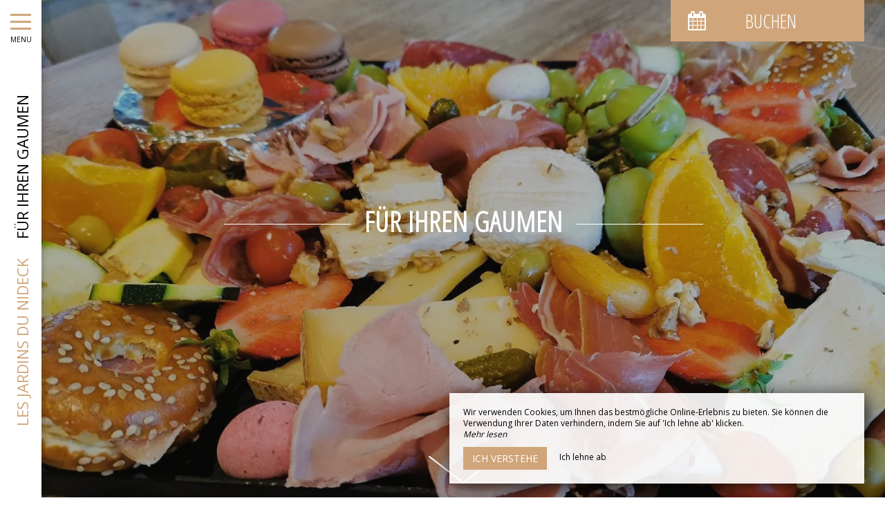

--- FILE ---
content_type: text/html; charset=UTF-8
request_url: https://www.lesjardinsdunideck.fr/de/geschmacksknospen
body_size: 8355
content:
<!DOCTYPE html>
<!--
            ..-:/+++++/+////+/+++++/:-..
      .-/+o+:-*'                  '*-:/oo/:.
   ./oo/-'     ..:/+oossssssso+/:..     './oo/.
 -os+'      .+yhy+:-'        '.:/shyo-      .::'
:ys-      'smh:'
sy+       +dds++++++++++++++++++++++oss:  -----:::
yys*                               -smd-  '''''syy
yyyo-       .oyy+:....      ....:+shy/'      .oyyy
oyyyyo:..     '.:+oooooooooooooo+:-'      .-+syyys
+yyyyyyso+:...        ''''''        ...-/osyyyyyy+
:yyyyyyyyyyysso+//:---......---://+oosso/+yyyyyyy:
'yyyyyyyyyyyyyyyyyyyyyyyyyyyyyyyyyyyyyy:'/yyyyyyy'
 oyyyyyyyyyyyyyyyyyyyyyyyyyyyyyyyyyyyyy:'+yyyyyyo
 .yyyyyyyyyyyyyyyyyyyyyyyyyyyyyyyyyyyyy:.:+yyyys.
  -syyyyyyyyyyyyyyyyyyyyyyyyyyyyyyyyyy:...:yyys.
   ':oyhyyyyyyyyyyyyyyyyyyyyyyyyyyyyyy/-./sys:'
      '-/oyyyyyyyyyyyyyyyyyyyyyyyyyyyyy+./:.
           '.-:/+oossyyyyyyyyyssoo+/:-.'
--><html lang="de">
<head>
	<meta charset="utf-8">
	<meta name="referrer" content="strict-origin-when-cross-origin">
	<meta name="viewport" content="width=device-width, initial-scale=1.0, maximum-scale=1.0">
			<title>Für Ihren Gaumen</title>
	
		<meta name="language" content="de">

	
	<link rel="preconnect" href="//fonts.gstatic.com" crossorigin="anonymous">
	
	

	<link rel="icon" href="/favicon.ico" type="image/x-icon">



<link rel="preload" as="script" href="/js/manifest.js?id=5d1fce6df86f3c6d217a054a585e4a22"/>
<link rel="preload" as="script" href="/js/vendor.js?id=6dfbd57fa4324b59d7104027273be4bf"/>
<link rel="preload" as="script" href="/js/app.js?id=dc6f486e0b013ce6032359b500eefc47"/>
<link rel="preconnect" href="//neo.my-groom-service.com" crossorigin="anonymous">











	<link rel="preload" as="style" href="/css/vendor.css?id=4f698a9b479f7c96d78024a2756e095e"/>
	<link rel="stylesheet" href="/css/vendor.css?id=4f698a9b479f7c96d78024a2756e095e">
	<link rel="preconnect" href="//fonts.my-groom-service.com" crossorigin="anonymous">
	
	<link
			rel="preload"
			href="/css/fonts.css?id=cf9181b2c465474a99259b6a95416a52"
			as="style"
			onload="this.onload=null;this.rel='stylesheet'"
	/>
	<noscript>
		<link rel="stylesheet" href="/css/fonts.css?id=cf9181b2c465474a99259b6a95416a52"/>
	</noscript>
<link rel="preload" as="style" href="/css/app.css?id=2c544074f32328e7a578fc2ef1832184"/>
<link rel="stylesheet" href="/css/app.css?id=2c544074f32328e7a578fc2ef1832184">

<link rel="canonical" href="https://www.lesjardinsdunideck.fr/papilles"/>


	
	
	<link rel="alternate" hreflang="x-default"
	      href="https://www.lesjardinsdunideck.fr/papilles"/>
	<link rel="alternate" hreflang="fr"
	      href="https://www.lesjardinsdunideck.fr/papilles"/>

	
									<link rel="alternate" hreflang="de"
			      href="https://www.lesjardinsdunideck.fr/de/geschmacksknospen"/>
											<link rel="alternate" hreflang="en"
			      href="https://www.lesjardinsdunideck.fr/en/tastebuds"/>
											<link rel="alternate" hreflang="fi"
			      href="https://www.lesjardinsdunideck.fr/fi/makunystyrat"/>
						
<script>
	window.Laravel = {"csrfToken":"8JPWs93Bxvd5h8bXPRMliGFsHQZyegUk1Eho06k9"};
</script>
<meta property="og:image" content="https://www.lesjardinsdunideck.fr/imagecache/fullwidth/notfound.jpg"/>
<meta property="og:image:type" content="image/jpg"/>
<meta property="og:image:width" content="1920"/>
<meta property="og:image:height" content="1080"/>
<meta property="og:type" content="website"/>
<meta property="og:url" content="https://www.lesjardinsdunideck.fr"/>
<meta property="og:title" content="Les Jardins du Nideck"/>
<meta property="og:locale" content="de">
</head>
<body>
    <div id="sidebar-trigger" class="sidebar-trigger" onclick="openCloseNav()">
        <!--/.nav-collapse -->
        <div class="hamburger-menu"></div>
        <div class="title-menu">MENU</div>
        <div class="sidebar-trigger-text">
            <div class="name pagename">Für Ihren Gaumen</div>
            <div class="name sitename">Les Jardins du Nideck</div>
        </div>
        <div class="closearrow-container">
            <div class="closearrow">
                <img src="/imagecache/small/left-arrow.png" class="img-responsive"/>
            </div>
        </div>
    </div>

    
    <nav id="sidenav" class="sidenav">
	<a href="javascript:void(0)" class="closebtn visible-xs" onclick="closeNav()">&times;</a>
	
	<div class="sidebar-nav">
		<div class="navbar navbar-default" role="navigation">
			<div class="navbar-header">
				<a class="navbar-brand" href="/">
					<div class="brand-logo img-responsive"></div>
				</a>
			</div>
			<div class="navbar-collapse sidebar-navbar-collapse collapse in" aria-expanded="true">
				<ul class="nav navbar-nav">
																	
																				<li >
								<a href="/de/villa-aurora" title="Villa Aurora – Orbey (neu)" target="_self" rel="" rel="">
									Villa Aurora – Orbey (neu)
								</a>
							</li>
												
													<hr class="hr-menu"/>
																							
																				<li class="dropdown ">
								<a role="button"
								   aria-haspopup="true"
								   aria-expanded="false"
								   class="dropdown-toggle"
								   id="dropdownMenu_2"
								   data-toggle="dropdown"
								   href="#"
								   title="Les Jardins du Nideck ">
									Les Jardins du Nideck 
									<i class="fa fa-ellipsis-v" aria-hidden="true"></i>
								</a>
								<ul class="dropdown-menu" aria-labelledby="dropdownMenu_2">
																													<li >
											<a href="/de/hotel" title="Präsentation" target="_self" rel="">
												Präsentation
											</a>
										</li>
																													<li >
											<a href="/de/schlafzimmer" title="Unsere Hotelzimmer" target="_self" rel="">
												Unsere Hotelzimmer
											</a>
										</li>
																													<li >
											<a href="/de/fortsetzungen" title="Unsere Suiten" target="_self" rel="">
												Unsere Suiten
											</a>
										</li>
																													<li >
											<a href="/de/charmanteshauschen" title="Unsere charmanten Ferienhäuser" target="_self" rel="">
												Unsere charmanten Ferienhäuser
											</a>
										</li>
																													<li >
											<a href="/de/nordic-spa" title="Das nordische SPA" target="_self" rel="">
												Das nordische SPA
											</a>
										</li>
																													<li >
											<a href="/de/kota" title="Die finnische Kota" target="_self" rel="">
												Die finnische Kota
											</a>
										</li>
																													<li >
											<a href="/de/tarife" title="Preise" target="_self" rel="">
												Preise
											</a>
										</li>
																													<li >
											<a href="/de/galerie" title="Galerie" target="_self" rel="">
												Galerie
											</a>
										</li>
																													<li >
											<a href="/de/video" title="Video" target="_self" rel="">
												Video
											</a>
										</li>
																	</ul>
							</li>
												
													<hr class="hr-menu"/>
																							
																				<li class="dropdown ">
								<a role="button"
								   aria-haspopup="true"
								   aria-expanded="false"
								   class="dropdown-toggle"
								   id="dropdownMenu_14"
								   data-toggle="dropdown"
								   href="#"
								   title="Empfangsort">
									Empfangsort
									<i class="fa fa-ellipsis-v" aria-hidden="true"></i>
								</a>
								<ul class="dropdown-menu" aria-labelledby="dropdownMenu_14">
																													<li >
											<a href="/de/seminare" title="Seminare" target="_self" rel="">
												Seminare
											</a>
										</li>
																													<li >
											<a href="/de/hochzeiten" title="Hochzeiten" target="_self" rel="">
												Hochzeiten
											</a>
										</li>
																													<li >
											<a href="/de/veranstaltungen" title="Veranstaltungen" target="_self" rel="">
												Veranstaltungen
											</a>
										</li>
																	</ul>
							</li>
												
													<hr class="hr-menu"/>
																							
																				<li class="dropdown active">
								<a role="button"
								   aria-haspopup="true"
								   aria-expanded="false"
								   class="dropdown-toggle"
								   id="dropdownMenu_18"
								   data-toggle="dropdown"
								   href="#"
								   title="Unsere Dienstleistungen">
									Unsere Dienstleistungen
									<i class="fa fa-ellipsis-v" aria-hidden="true"></i>
								</a>
								<ul class="dropdown-menu" aria-labelledby="dropdownMenu_18">
																													<li >
											<a href="/de/kokon-finnisch" title="Der finnische Kokon" target="_self" rel="">
												Der finnische Kokon
											</a>
										</li>
																													<li class=active>
											<a href="/de/geschmacksknospen" title="Für Ihren Gaumen" target="_self" rel="">
												Für Ihren Gaumen
											</a>
										</li>
																													<li >
											<a href="/de/formeln" title="Unsere Formeln" target="_self" rel="">
												Unsere Formeln
											</a>
										</li>
																	</ul>
							</li>
												
													<hr class="hr-menu"/>
																							
																				<li >
								<a href="/de/tourismus" title="Entdecken" target="_self" rel="" rel="">
									Entdecken
								</a>
							</li>
												
													<hr class="hr-menu"/>
																							
																				<li >
								<a href="/de/kontakt" title="Kontakt &amp; Zugang" target="_self" rel="" rel="">
									Kontakt &amp; Zugang
								</a>
							</li>
												
															</ul>
			</div>
			
			<div class="navbar-footer">
	<div class="contact-footer">
					<div class="contact-element col-xs-6">
				<div class="phone-element">
					<i class="fa fa-phone" aria-hidden="true"></i>
					<a href="tel:0367987084" class="phone-number">
						03 67 98 70 84
					</a>
				</div>
			</div>
							<div class="contact-element col-xs-2 selected-element" id="address"
			     onclick="openPanel('address', 'address-panel')">
				<i class="fa fa-map-marker" aria-hidden="true"></i>
			</div>
							<div class="contact-element col-xs-2" id="email" onclick="openPanel('email', 'email-panel')">
				<i class="fa  fa-envelope-o" aria-hidden="true"></i>
			</div>
				<div class="contact-element col-xs-2" id="language" onclick="openPanel('language', 'language-panel')">
			<img src="/imagecache/blurry/flags/de.jpg"
			     width="24" height="16"
			     alt="de"/>
		</div>
					<div class="panel-element opened-panel" id="address-panel">
				<a href="https://www.google.fr/maps/place/Les+Jardins+du+Nideck/@48.5633796,7.3031824,17z/data=!3m1!4b1!4m5!3m4!1s0x479401fe8454e4ed:0xa4ad69090a4b7a39!8m2!3d48.5633761!4d7.3053711" target="_blank"
				   rel="noopener noreferrer">59 rue du Nideck, <br/>67280 Oberhaslach</a>
			</div>
							<div class="panel-element" id="email-panel">
									<script type="text/javascript" language="javascript">coded = "65inV6n@d8FeVjRmiFRMimR86Q.3j" 
		cipher = "E92fTACKV8kL5jhI01Fuc4wOdiXvZtyJ3NbSxzDQBaeWgorqM6UsPRmHGln7Yp" 
		shift=coded.length
		link=""
		for (i=0; i<coded.length; i++){
		    if (cipher.indexOf(coded.charAt(i))==-1){
		        ltr=coded.charAt(i)
		        link+=(ltr)
		    }
		    else {
		        ltr = (cipher.indexOf(coded.charAt(i))-shift+cipher.length) % cipher.length
		        link+=(cipher.charAt(ltr))
		    }               
		}document.write("<a href=\'mailto:"+link+"\'>"+link+"</a>")</script>
		<noscript><p>Activate Javascript</p></noscript>
					<br/>
											</div>
				<div class="panel-element" id="language-panel">
											<div class="language-element col-xs-3">
					<a rel=&quot;alternate&quot; hreflang="de"
					   href="http://www.lesjardinsdunideck.fr/de/geschmacksknospen">
						<img src="/imagecache/blurry/flags/de.jpg"
						     width="24" height="16"
						     alt="de"/>
					</a>
				</div>
											<div class="language-element col-xs-3">
					<a rel=&quot;alternate&quot; hreflang="en"
					   href="http://www.lesjardinsdunideck.fr/en/tastebuds">
						<img src="/imagecache/blurry/flags/en.jpg"
						     width="24" height="16"
						     alt="en"/>
					</a>
				</div>
											<div class="language-element col-xs-3">
					<a rel=&quot;alternate&quot; hreflang="fr"
					   href="http://www.lesjardinsdunideck.fr/fr/papilles">
						<img src="/imagecache/blurry/flags/fr.jpg"
						     width="24" height="16"
						     alt="fr"/>
					</a>
				</div>
											<div class="language-element col-xs-3">
					<a rel=&quot;alternate&quot; hreflang="fi"
					   href="http://www.lesjardinsdunideck.fr/fi/makunystyrat">
						<img src="/imagecache/blurry/flags/fi.jpg"
						     width="24" height="16"
						     alt="fi"/>
					</a>
				</div>
					</div>
	</div>

	
	<div class="social">
					<a target="_blank" rel="noopener noreferrer" href="https://www.facebook.com/LesJardinsDuNideck/">
				<i class="facebook-logo fa fa-facebook-official" aria-hidden="true"></i>&nbsp;
									Facebook							</a>
							<a target="_blank" rel="noopener noreferrer" href="https://www.instagram.com/lesjardinsdunideck/">
				<i class="facebook-logo fa fa-instagram" aria-hidden="true"></i>&nbsp;
									Instagram							</a>
							</div>

	<script>
		function openPanel(iconName, panelName) {
			var panels = document.getElementsByClassName('panel-element')
			var panel = document.getElementById(panelName)
			var icons = document.getElementsByClassName('contact-element')
			var icon = document.getElementById(iconName)
			var i

			for (i = 0; i < panels.length; i++) {
				panels[i].classList.remove('opened-panel')
			}
			panel.className += ' opened-panel'

			for (i = 0; i < icons.length; i++) {
				icons[i].classList.remove('selected-element')
			}
			icon.className += ' selected-element'
		}
	</script>
</div>
		</div>
	</div>
	
</nav>

    
    <script>
		//if element has class or not
		var hasClass = function hasClass(element, cls) {
			return (' ' + element.className + ' ').indexOf(' ' + cls + ' ') > -1
		}

		function openNav() {
			var mc = document.getElementById('main-content')
			document.getElementById('sidenav').className += ' sidenav-open'
			mc.className += ' main-content-pushed'
			document.getElementById('sidebar-trigger').className += ' trigger-open'
                    
			var closeOnNextClick = function () {
					closeNav()
					this.removeEventListener('click', closeOnNextClick)
				}
			mc.addEventListener('click', closeOnNextClick)
		}

		function closeNav() {
			document.getElementById('sidenav').classList.remove('sidenav-open')
			document.getElementById('main-content').classList.remove('main-content-pushed')
			document.getElementById('sidebar-trigger').classList.remove('trigger-open')
		}

		function openCloseNav() {
			var sidenav = document.getElementById('sidenav')
			if (hasClass(sidenav, 'sidenav-open')) {
				closeNav()
			} else {
				openNav()
			}
		}
    </script>

<main>
	    <article id="main-content">
	
			<div id="formResaPush">
    <div id="formResa">
        <div id="formResa-trigger" class="hidden-xs" onclick="openCloseResa()">
            <div class="form-title">
                <div class="form-title-text"><i class="formResa-trigger-icon fa fa-calendar" aria-hidden="true"></i>&nbsp;Buchen</div>
            </div>
        </div>
        <div id="formResa-trigger-mobile" class="visible-xs" onclick="openCloseResa()">
            <div class="form-title">
                <div class="form-title-text"><i class="formResa-trigger-icon fa fa-calendar" aria-hidden="true"></i></div>
            </div>
        </div>

        <div id="formResaPush-panel" class="col-xs-12 formResa-close">
            <div class="form-subtitle">
                Beste Preise garantiert            </div>

            		
							<div id="booking-engine-1" class="booking-engine">    
											<form method="POST" action="/reservation" target="_blank" rel="noopener noreferrer">
	<input type="hidden" name="id_moteur_resa" value=1 />
	<input type="hidden" name="options" id="options-1" value=""/>
	<div class="row">
		<input type="hidden" name="_token" value="8JPWs93Bxvd5h8bXPRMliGFsHQZyegUk1Eho06k9" autocomplete="off">
		<div class="col-xs-6" id="left-side-resa">
			<div class="col-xs-12">
				<div class="row">
					<div class="form-group flatpickr arrivee" id="arrivee-1">
    <!-- input is mandatory -->
    <input name="arrivee" type="text" data-input/>
    <div id="arrivee-target" data-toggle>
        <div class="title-input">
            <i class="fa fa-calendar-plus-o"
               aria-hidden="true"></i>&nbsp;Ankunft        </div>
        <div class="form-date" title="Ankunft">
            <div class="col-xs-12" id="form-placeholder">
                Ankunft            </div>
            <div class="col-xs-5">
                <div id="form-day"></div>
            </div>
            <div class="col-xs-7">
                <div id="form-month"></div>
                <div id="form-year"></div>
            </div>
        </div>
    </div>

</div>				</div>
			</div>
		</div>

		<div class="col-xs-6" id="right-side-resa">
			
			
			
			
			
			<div class="form-group">
				<div class="col-xs-3">
					<div class="row">
						<div class="title-input">
							<i class="fa fa-moon-o fa-2x" aria-hidden="true"></i>
						</div>
					</div>
				</div>
				<div class="col-xs-8">
					<div class="row">
						<select name="nbnuit" class="formContactInputs" dir="rtl" required>
							<option value="1" selected>1</option>
							<option value="2">2</option>
							<option value="3">3</option>
							<option value="4">4</option>
							<option value="5">5</option>
							<option value="6">6</option>
							<option value="7">7</option>
							<option value="8">8</option>
							<option value="9">9</option>
							<option value="10">10</option>
							<option value="11">11</option>
							<option value="12">12</option>
							<option value="13">13</option>
							<option value="14">14</option>
							<option value="15">15</option>
						</select>
					</div>
				</div>


			</div>
			<div class="form-group">
				<div class="col-xs-3">
					<div class="row">
						<div class="title-input">
							<i class="fa fa-user-o fa-2x" aria-hidden="true"></i>
						</div>
					</div>
				</div>
				<div class="col-xs-8">
					<div class="row">
						<select name="nbadult" class="formContactInputs" dir="rtl" required>
							<option value="1">1</option>
							<option value="2" selected>2</option>
							<option value="3">3</option>
							<option value="4">4</option>
							<option value="5">5</option>
							<option value="6">6</option>
						</select>
					</div>
				</div>
			</div>
		</div>

		<div class="col-xs-12">
			<button class="btn btn-block btn-primary">
                                    Buchen Sie jetzt                            </button>
		</div>
	</div>
</form>
									</div>
			        </div>
    </div>
    
    <script>
		function openResa() {
			document.getElementById("formResaPush-panel").classList.remove("formResa-close");
		}

		function closeResa() {
			document.getElementById("formResaPush-panel").className += " formResa-close";
		}

		function openCloseResa() {
			var hasClass = function hasClass(element, cls) {
				return (' ' + element.className + ' ').indexOf(' ' + cls + ' ') > -1;
			};

			var swapToCal = function (icon) {
				icon.className += " fa-calendar";
				icon.classList.remove("fa-close");
			};

			var swapToClose = function (icon) {
				icon.className += " fa-close";
				icon.classList.remove("fa-calendar");
			};

			var elem = document.getElementById("formResaPush-panel");
			var icons = document.getElementsByClassName("formResa-trigger-icon");

			if (hasClass(elem, 'formResa-close')) {
				var i;
				elem.classList.remove("formResa-close");
				//swap the icons
				for (i = 0 ; i < icons.length ; ++i) {
					swapToClose(icons[i]);
				}
			} else {
				elem.className += " formResa-close";
				//swap the icons
				for (i = 0 ; i < icons.length ; ++i) {
					swapToCal(icons[i]);
				}
			}
		}
    </script>
</div>

	
	
	
	
	
	
	
	
	

	
	<header class="header-page ">
	<div class="blurry-background-loader" id="blurry-header">
    <blurry-background-loader
            src="a5aac9d8478ba4ab59d040cf94b2004c.jpg"
            bg-class="">
                    
            </blurry-background-loader>
</div>	<div class="header-overlay">
		<div class="overlay-content">
			<div class="title-lines">Für Ihren Gaumen</div>
			
		</div>
					<div class="header-arrow hidden-xs">
				<a class="smooth-scroll" href="#scroll-target">
					<img src="/imagecache/original/down-arrow.png" alt="down-arrow" class="img-responsive">
				</a>
			</div>
			<span id="scroll-target"></span>
			</div>
</header>
	
			<header class="text-module container-fluid">
			<div class="col-xs-12">
				<h1>Frühstück</h1>
		
			<p>Damit Sie neue Energie tanken und sich auf den Weg machen können, das Elsass zu erobern, empfehlen wir Ihnen, den Tag mit einem <strong>Frühstück</strong> zu beginnen. Letzteres wird in Form eines <strong>süßen und herzhaften Buffets</strong> angeboten. Das Frühstück wird von 8.00 bis 10.00 Uhr serviert. Dort finden Sie viele <strong>Qualitätsgerichte</strong>, die Ihren Gaumen und Ihren Appetit erfreuen. Das Frühstück kostet zusätzlich 12 € pro Person und 8 € pro Kind. Sie haben die Möglichkeit, Ihr <strong>Frühstück in Ihrem Zimmer</strong> oder im <strong>Empfangsraum</strong> einzunehmen</p>
												</div>
		</header>
	
	
			<div class="slider-module">
			<div class="slider-photos" id="slider_33">
    <slider-photos :images="[&quot;nideck__24.jpg&quot;]" :idslider="'slider_33'"/>
    
    
        
            
                
                    
                
                
            
        
    
</div>
		</div>
	
	
		
	
			<section class="container-fluid">
			<div class="column-container row" >
				
									<div class="col-xs-12 col-sm-12 col-md-4 col-lg-4">
					<div class="flex-text">
			<h2>Vorspeisenbretter</h2>
		
			<p>Nach einem Tag der <strong>Entdeckung des Elsass</strong> oder der Entspannung in unserem <strong>Nordic Spa</strong> genießen Sie ein <strong>Aperitif-Brett</strong> mit Käse und Wurstwaren. Letzteres ist wirklich vollständig und von hoher Qualität, es kann als Mahlzeit dienen. Für diejenigen, die eine <strong>traditionellere Mahlzeit</strong> bevorzugen, reservieren Sie das <strong>Gericht des Augenblicks</strong> 24 Stunden im Voraus.</p>
			</div>
				</div>
				<div class="col-xs-12 col-sm-12 col-md-8 col-lg-8">
					<div class="background-image-cover row ">
		<div class="slider-photos" id="slider_flex_34">
    <slider-photos :images="[&quot;504d57de307d1a14f77998ac32498c71.jpg&quot;]" :idslider="'slider_flex_34'"/>
    
    
        
            
                
                    
                
                
            
        
    
</div>
	</div>
				</div>
					
	</div>
	<div class="column-container row" >
				
									<div class="col-xs-12 col-sm-12 col-md-8 col-lg-8 hidden-xs hidden-sm">
					<div class="background-image-cover row dots-right">
		<div class="slider-photos" id="slider_flex_35">
    <slider-photos :images="[&quot;nideck__38.jpg&quot;]" :idslider="'slider_flex_35'"/>
    
    
        
            
                
                    
                
                
            
        
    
</div>
	</div>
				</div>
				<div class="col-xs-12 col-sm-12 col-md-4 col-lg-4">
					<div class="flex-text">
			<h2>Essen am Feuer</h2>
		
			<p>Im <strong>finnischen Kota</strong> können wir es während seiner Privatisierung mit einer <strong>„Mahlzeit am Feuer“-Formel</strong>, einer <strong>Raclette-Formel</strong>, kombinieren . Sie genießen eine Auswahl an Aufschnitt, Käse, Kartoffeln, einem Salat und einem Dessert. Die finnische Kota gehört Ihnen von 18:30 bis 22:00 Uhr.
<ul>
<li>40 € / Person für 6-7 Personen</li>
<li>35 € / Person für 8-12 Personen</li>
</ul></p>
			</div>
				</div>
				<div class="col-xs-12 col-sm-12 col-md-8 col-lg-8 visible-xs visible-sm">
					<div class="background-image-cover row ">
		<div class="slider-photos" id="slider_flex_35_mobile">
    <slider-photos :images="[&quot;nideck__38.jpg&quot;]" :idslider="'slider_flex_35_mobile'"/>
    
    
        
            
                
                    
                
                
            
        
    
</div>
	</div>
				</div>
					
	</div>
		</section>
	
</article>

</main>
	<footer>
		<div class="content-wrapper container-fluid">
			<div class="col-md-9 col-sm-12 col-xs-12">
								<div class="footer-content">
					<div class="footer-copyright">
						© 2025 - Alle Rechte vorbehalten&nbsp;&nbsp;
					</div>
										<div class="footer-links">
						<a href="https://www.lesjardinsdunideck.fr/de/mentions-legales">Impressum</a>
						<a href="https://www.lesjardinsdunideck.fr/de/plan-du-site">Seitenverzeichnis</a>
					</div>
				</div>
			</div>
			<div class="col-md-3 col-sm-12 col-xs-12">
				<div class="row">
					<div class="desc-mgs col-md-6 col-xs-5 footer-links">
												Création site internet pour hôtel 
											</div>
					<div class="logo-mgs col-md-6 col-xs-7">
							<img src="/imagecache/logo/logo_gray.png" width="125" height="30" alt="Logo My Groom Service"/>
					</div>
				</div>
			</div>
		</div>
	</footer>

<div class="js-cookie-consent cookie-consent">
	<div class="cookie-consent__message" style="display: none;">
		Diese Website erfordert die Verwendung von Cookies, um ordnungsgemäß zu funktionieren. Es werden jedoch nur sogenannte 'technische' Cookies (Funktionscookies) verwendet, die für das reibungslose Funktionieren der Dienste und deren Sicherheit unerlässlich sind. Sie können nicht deaktiviert werden und erfordern nicht Ihre Zustimmung. Die einzigen gesammelten Daten sind für Google Analytics bestimmt: Sie sind anonym (Anonymisierung, bei der personenbezogene Daten in nicht identifizierende Rohdaten umgewandelt werden, die ohne Zustimmung der Nutzer verwendet werden können, von denen sie stammen). Sie können die Nutzung trotzdem verhindern, indem Sie auf 'Ich lehne ab' klicken.
	</div>
	<div class="cookie-consent__message cookie-consent__message_short">
		Wir verwenden Cookies, um Ihnen das bestmögliche Online-Erlebnis zu bieten. Sie können die Verwendung Ihrer Daten verhindern, indem Sie auf 'Ich lehne ab' klicken.
	</div>
	<div id="cookie-consent__readmore" style="font-style: italic;">
		Mehr lesen
	</div>
	<div id="cookie-consent__readless" style="font-style: italic; display: none;">
		Weniger lesen
	</div>
	<button class="js-cookie-consent-agree cookie-consent__agree">
		Ich verstehe
	</button>
	<div class="js-cookie-consent-refuse cookie-consent__refuse">
		Ich lehne ab
	</div>
</div>

	<script>
		window.laravelCookieConsent = (function () {
			const COOKIE_DOMAIN = 'www.lesjardinsdunideck.fr',
				COOKIE_TEXT_CONTENT = "Diese Website erfordert die Verwendung von Cookies, um ordnungsgemäß zu funktionieren. Es werden jedoch nur sogenannte &#039;technische&#039; Cookies (Funktionscookies) verwendet, die für das reibungslose Funktionieren der Dienste und deren Sicherheit unerlässlich sind. Sie können nicht deaktiviert werden und erfordern nicht Ihre Zustimmung. Die einzigen gesammelten Daten sind für Google Analytics bestimmt: Sie sind anonym (Anonymisierung, bei der personenbezogene Daten in nicht identifizierende Rohdaten umgewandelt werden, die ohne Zustimmung der Nutzer verwendet werden können, von denen sie stammen). Sie können die Nutzung trotzdem verhindern, indem Sie auf &#039;Ich lehne ab&#039; klicken.",
				COOKIE_TEXT_REDUCED_LENGTH = 160

			const readmoreButton = document.getElementById('cookie-consent__readmore'),
				readlessButton = document.getElementById('cookie-consent__readless'),
				acceptButtons = document.getElementsByClassName('js-cookie-consent-agree'),
				refuseButtons = document.getElementsByClassName('js-cookie-consent-refuse'),
				messageDiv = document.getElementsByClassName('cookie-consent__message')[0],
				shortMessageDiv = document.getElementsByClassName('cookie-consent__message_short')[0]

			function consentWithCookies() {
				const COOKIE_VALUE = 1
				setCookie('cookie_consent', COOKIE_VALUE, 365)
				
				
								localStorage.setItem('consentGranted', 'true')

				function gtag() {
					window.dataLayer = window.dataLayer || []
					window.dataLayer.push(arguments)
				}

				gtag('consent', 'update', {
					ad_user_data: 'granted',
					ad_personalization: 'granted',
					ad_storage: 'granted',
					analytics_storage: 'granted'
				})
				
				hideCookieDialog()
			}

			function refuseCookies() {
				const COOKIE_VALUE = 0
				setCookie('cookie_consent', COOKIE_VALUE, 365)
				hideCookieDialog()
				location.reload() 
			}

			function cookieExists(name) {
				const cookies = document.cookie.split('; ')
				return cookies.indexOf(name + '=0') !== -1 || cookies.indexOf(name + '=1') !== -1
			}

			function hideCookieDialog() {
				const dialogs = document.getElementsByClassName('js-cookie-consent')

				for (let i = 0; i < dialogs.length; ++i) {
					dialogs[i].style.display = 'none'
				}
			}

			function setCookie(name, value, expirationInDays) {
				const date = new Date()
				date.setTime(date.getTime() + (expirationInDays * 24 * 60 * 60 * 1000))
				document.cookie = name + '=' + value
					+ ';expires=' + date.toUTCString()
					+ ';domain=' + COOKIE_DOMAIN
					+ ';path=/'
					+ ';samesite=lax'
			}

			function readMore() {
				shortMessageDiv.style.display = 'none'
				messageDiv.style.display = 'block'
				readmoreButton.style.display = 'none'
				readlessButton.style.display = 'block'
			}

			function readLess() {
				messageDiv.style.display = 'none'
				shortMessageDiv.style.display = 'block'
				readmoreButton.style.display = 'block'
				readlessButton.style.display = 'none'
			}

			if (cookieExists('cookie_consent')) {
				hideCookieDialog()
			}

			for (let i = 0; i < acceptButtons.length; ++i) {
				acceptButtons[i].addEventListener('click', consentWithCookies)
			}

			for (let i = 0; i < refuseButtons.length; ++i) {
				refuseButtons[i].addEventListener('click', refuseCookies)
			}


			readmoreButton.addEventListener('click', readMore)
			readlessButton.addEventListener('click', readLess)

			return {
				consentWithCookies: consentWithCookies,
				hideCookieDialog: hideCookieDialog,
				refuseCookies: refuseCookies
			}
		})()
	</script>
<script>
	if (window.document.documentMode) {
		// Do IE stuff
		console.info('Internet Explorer detected')
		alert('Internet Explorer n\'est pas supporté, merci d\'utiliser un autre navigateur tel que Google Chrome ou Mozilla Firefox.\n\nInternet Explorer is not compatible, please use Google Chrome or Mozilla Firefox.')
	}
</script>
<script defer src="/js/manifest.js?id=5d1fce6df86f3c6d217a054a585e4a22"></script>
<script defer src="/js/vendor.js?id=6dfbd57fa4324b59d7104027273be4bf"></script>
<script defer src="/js/app.js?id=dc6f486e0b013ce6032359b500eefc47"></script>

<script type="application/ld+json">
{
	"@context": "https://schema.org",
	"@type": "Hotel", 
	"url": "https://www.lesjardinsdunideck.fr",
	"name": "Les Jardins du Nideck",
			"logo": "https://www.lesjardinsdunideck.fr/imagecache/logo/brand_logo.png",
		"address": {
		"@type": "PostalAddress",
		
		"addressLocality": "Oberhaslach",
		"postalCode": "67280",
		"streetAddress": "59 rue du Nideck, ",
		"url": "https://www.lesjardinsdunideck.fr"
	},
	"telephone": "03 67 98 70 84",
	"email": "contact@lesjardinsdunideck.fr",
	"latitude": "48.5633619",
    "longitude": "7.3053711",
    "hasMap": "https://www.google.fr/maps/place/Les+Jardins+du+Nideck/@48.5633796,7.3031824,17z/data=!3m1!4b1!4m5!3m4!1s0x479401fe8454e4ed:0xa4ad69090a4b7a39!8m2!3d48.5633761!4d7.3053711",
    "availableLanguage": [{"@type":"Language","name":"German"},{"@type":"Language","name":"English"},{"@type":"Language","name":"French"},{"@type":"Language","name":"Finnish"}],
	"image": "https://www.lesjardinsdunideck.fr/imagecache/fullwidth/notfound.jpg"
	
			,"sameAs": ["https://www.facebook.com/LesJardinsDuNideck/","https://www.instagram.com/lesjardinsdunideck/"]
			}
</script>
<!-- Global site tag (gtag.js) - Google Analytics -->
		<script async src="https://www.googletagmanager.com/gtag/js?id=G-5NRNPQ2WHW"></script>
		<script>
			window.dataLayer = window.dataLayer || []

			function gtag() {
				window.dataLayer.push(arguments)
			}

						
			
			gtag('consent', 'default', {
				'ad_user_data': 'denied',
				'ad_personalization': 'denied',
				'ad_storage': 'denied',
				'analytics_storage': 'denied',
				'wait_for_update': 500
			})
			
			gtag('js', new Date())

						gtag('config', 'G-5NRNPQ2WHW', {'anonymize_ip': true})
			
			
					</script>

	</body>
</html>


--- FILE ---
content_type: text/css
request_url: https://www.lesjardinsdunideck.fr/css/fonts.css?id=cf9181b2c465474a99259b6a95416a52
body_size: 24
content:
@import url(https://fonts.my-groom-service.com/cdn/css/Open_Sans.css);
@import url(https://fonts.my-groom-service.com/cdn/css/Open_Sans_Condensed.css);
@import url(https://fonts.googleapis.com/css?family=Open+Sans:300,400,600&display=swap);
@import url(https://fonts.googleapis.com/css?family=Open+Sans+Condensed:300,400,600&display=swap);



--- FILE ---
content_type: text/javascript
request_url: https://www.lesjardinsdunideck.fr/js/manifest.js?id=5d1fce6df86f3c6d217a054a585e4a22
body_size: 1819
content:
(()=>{"use strict";var e,s,t,r,o,n={},j={};function i(e){var s=j[e];if(void 0!==s)return s.exports;var t=j[e]={id:e,loaded:!1,exports:{}};return n[e].call(t.exports,t,t.exports,i),t.loaded=!0,t.exports}i.m=n,e=[],i.O=(s,t,r,o)=>{if(!t){var n=1/0;for(u=0;u<e.length;u++){for(var[t,r,o]=e[u],j=!0,a=0;a<t.length;a++)(!1&o||n>=o)&&Object.keys(i.O).every((e=>i.O[e](t[a])))?t.splice(a--,1):(j=!1,o<n&&(n=o));if(j){e.splice(u--,1);var l=r();void 0!==l&&(s=l)}}return s}o=o||0;for(var u=e.length;u>0&&e[u-1][2]>o;u--)e[u]=e[u-1];e[u]=[t,r,o]},i.n=e=>{var s=e&&e.__esModule?()=>e.default:()=>e;return i.d(s,{a:s}),s},t=Object.getPrototypeOf?e=>Object.getPrototypeOf(e):e=>e.__proto__,i.t=function(e,r){if(1&r&&(e=this(e)),8&r)return e;if("object"==typeof e&&e){if(4&r&&e.__esModule)return e;if(16&r&&"function"==typeof e.then)return e}var o=Object.create(null);i.r(o);var n={};s=s||[null,t({}),t([]),t(t)];for(var j=2&r&&e;"object"==typeof j&&!~s.indexOf(j);j=t(j))Object.getOwnPropertyNames(j).forEach((s=>n[s]=()=>e[s]));return n.default=()=>e,i.d(o,n),o},i.d=(e,s)=>{for(var t in s)i.o(s,t)&&!i.o(e,t)&&Object.defineProperty(e,t,{enumerable:!0,get:s[t]})},i.f={},i.e=e=>Promise.all(Object.keys(i.f).reduce(((s,t)=>(i.f[t](e,s),s)),[])),i.u=e=>750===e?"js/750.js":421===e?"js/421.js":830===e?"js/830.js":595===e?"js/595.js":947===e?"js/947.js":856===e?"js/856.js":358===e?"js/358.js":763===e?"js/763.js":444===e?"js/444.js":89===e?"js/89.js":902===e?"js/902.js":587===e?"js/587.js":510===e?"js/510.js":908===e?"js/908.js":575===e?"js/575.js":578===e?"js/578.js":342===e?"js/342.js":469===e?"js/469.js":208===e?"js/208.js":402===e?"js/402.js":638===e?"js/638.js":685===e?"js/685.js":791===e?"js/791.js":738===e?"js/738.js":963===e?"js/963.js":677===e?"js/677.js":289===e?"js/289.js":112===e?"js/112.js":910===e?"js/910.js":451===e?"js/451.js":430===e?"js/430.js":161===e?"js/161.js":40===e?"js/40.js":147===e?"js/147.js":333===e?"js/333.js":void 0,i.miniCssF=e=>({115:"css/fonts",252:"css/app",305:"css/vendor"}[e]+".css"),i.g=function(){if("object"==typeof globalThis)return globalThis;try{return this||new Function("return this")()}catch(e){if("object"==typeof window)return window}}(),i.o=(e,s)=>Object.prototype.hasOwnProperty.call(e,s),r={},o="siteref-mgs:",i.l=(e,s,t,n)=>{if(r[e])r[e].push(s);else{var j,a;if(void 0!==t)for(var l=document.getElementsByTagName("script"),u=0;u<l.length;u++){var f=l[u];if(f.getAttribute("src")==e||f.getAttribute("data-webpack")==o+t){j=f;break}}j||(a=!0,(j=document.createElement("script")).charset="utf-8",j.timeout=120,i.nc&&j.setAttribute("nonce",i.nc),j.setAttribute("data-webpack",o+t),j.src=e),r[e]=[s];var d=(s,t)=>{j.onerror=j.onload=null,clearTimeout(c);var o=r[e];if(delete r[e],j.parentNode&&j.parentNode.removeChild(j),o&&o.forEach((e=>e(t))),s)return s(t)},c=setTimeout(d.bind(null,void 0,{type:"timeout",target:j}),12e4);j.onerror=d.bind(null,j.onerror),j.onload=d.bind(null,j.onload),a&&document.head.appendChild(j)}},i.r=e=>{"undefined"!=typeof Symbol&&Symbol.toStringTag&&Object.defineProperty(e,Symbol.toStringTag,{value:"Module"}),Object.defineProperty(e,"__esModule",{value:!0})},i.nmd=e=>(e.paths=[],e.children||(e.children=[]),e),i.p="/",(()=>{var e={461:0,115:0,305:0,252:0};i.f.j=(s,t)=>{var r=i.o(e,s)?e[s]:void 0;if(0!==r)if(r)t.push(r[2]);else if(/^(115|252|305|461)$/.test(s))e[s]=0;else{var o=new Promise(((t,o)=>r=e[s]=[t,o]));t.push(r[2]=o);var n=i.p+i.u(s),j=new Error;i.l(n,(t=>{if(i.o(e,s)&&(0!==(r=e[s])&&(e[s]=void 0),r)){var o=t&&("load"===t.type?"missing":t.type),n=t&&t.target&&t.target.src;j.message="Loading chunk "+s+" failed.\n("+o+": "+n+")",j.name="ChunkLoadError",j.type=o,j.request=n,r[1](j)}}),"chunk-"+s,s)}},i.O.j=s=>0===e[s];var s=(s,t)=>{var r,o,[n,j,a]=t,l=0;if(n.some((s=>0!==e[s]))){for(r in j)i.o(j,r)&&(i.m[r]=j[r]);if(a)var u=a(i)}for(s&&s(t);l<n.length;l++)o=n[l],i.o(e,o)&&e[o]&&e[o][0](),e[o]=0;return i.O(u)},t=self.webpackChunksiteref_mgs=self.webpackChunksiteref_mgs||[];t.forEach(s.bind(null,0)),t.push=s.bind(null,t.push.bind(t))})(),i.nc=void 0})();